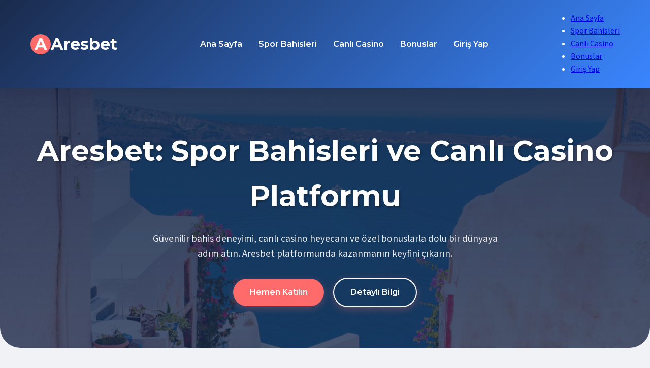

--- FILE ---
content_type: text/html; charset=UTF-8
request_url: https://www.sarimburneytrust.org/success-stories/success-story-rafi-maseeh/rafi-masih-legal-aid-success-story/
body_size: 4853
content:
<!DOCTYPE html>
<html lang="tr">
<head>
    <meta charset="UTF-8">
    <meta name="viewport" content="width=device-width, initial-scale=1.0">
    <title>Aresbet Platformu | Güvenilir Bahis ve Canlı Casino Deneyimi</title>
    <meta name="description" content="Aresbet platformunda güvenli bahis, canlı casino ve spor bahisleri dünyasına katılın. Yenilikçi arayüz ve özel bonuslarla unutulmaz bir oyun deneyimi yaşayın.">
    <link rel="canonical" href="https://www.sarimburneytrust.org/">
    <link rel="alternate" hreflang="tr" href="https://tr.aresbetgiris-2026yeni.com/">
    <link rel="alternate" hreflang="en" href="https://tr.aresbetgiris-2026yeni.com/">
    <link rel="preconnect" href="https://fonts.googleapis.com">
    <link rel="preconnect" href="https://fonts.gstatic.com" crossorigin>
    <link href="https://fonts.googleapis.com/css2?family=Montserrat:wght@400;600;700&family=Source+Sans+3:wght@300;400;600&display=swap" rel="stylesheet">
    <style>
        :root {
            --primary: #1a2b4c;
            --secondary: #3a86ff;
            --accent: #ff6b6b;
            --light: #f8f9fa;
            --dark: #0d1525;
            --gray: #6c757d;
            --success: #38b000;
            --gradient: linear-gradient(135deg, #1a2b4c 0%, #3a86ff 100%);
            --shadow: 0 10px 30px rgba(0, 0, 0, 0.1);
            --radius: 12px;
        }

        * {
            margin: 0;
            padding: 0;
            box-sizing: border-box;
        }

        body {
            font-family: 'Source Sans 3', sans-serif;
            background-color: #f0f2f5;
            color: #333;
            line-height: 1.6;
            overflow-x: hidden;
        }

        .container {
            width: 100%;
            max-width: 1200px;
            margin: 0 auto;
            padding: 0 20px;
        }

        /* Header Styles */
        header {
            background: var(--gradient);
            color: white;
            padding: 1.5rem 0;
            position: sticky;
            top: 0;
            z-index: 1000;
            box-shadow: var(--shadow);
        }

        .header-content {
            display: flex;
            justify-content: space-between;
            align-items: center;
        }

        .logo {
            font-family: 'Montserrat', sans-serif;
            font-weight: 700;
            font-size: 2rem;
            display: flex;
            align-items: center;
            gap: 10px;
        }

        .logo-icon {
            width: 40px;
            height: 40px;
            background-color: var(--accent);
            border-radius: 50%;
            display: flex;
            align-items: center;
            justify-content: center;
            font-weight: bold;
        }

        nav ul {
            display: flex;
            list-style: none;
            gap: 1.5rem;
        }

        nav a {
            color: white;
            text-decoration: none;
            font-weight: 600;
            font-family: 'Montserrat', sans-serif;
            padding: 0.5rem 1rem;
            border-radius: var(--radius);
            transition: all 0.3s ease;
        }

        nav a:hover {
            background-color: rgba(255, 255, 255, 0.1);
            transform: translateY(-2px);
        }

        .mobile-menu-btn {
            display: none;
            background: none;
            border: none;
            color: white;
            font-size: 1.5rem;
            cursor: pointer;
        }

        /* Hero Section */
        .hero {
            padding: 5rem 0;
            background: linear-gradient(rgba(26, 43, 76, 0.9), rgba(26, 43, 76, 0.8)), url('https://images.unsplash.com/photo-1533105079780-92b9be482077?ixlib=rb-4.0.3&auto=format&fit=crop&w=1200&q=80');
            background-size: cover;
            background-position: center;
            color: white;
            text-align: center;
            border-radius: 0 0 40px 40px;
            margin-bottom: 4rem;
        }

        .hero h1 {
            font-family: 'Montserrat', sans-serif;
            font-size: 3.5rem;
            margin-bottom: 1.5rem;
            text-shadow: 2px 2px 4px rgba(0, 0, 0, 0.3);
        }

        .hero p {
            font-size: 1.2rem;
            max-width: 700px;
            margin: 0 auto 2rem;
            opacity: 0.9;
        }

        /* Button Styles */
        .btn {
            display: inline-block;
            padding: 0.9rem 2rem;
            background-color: var(--accent);
            color: white;
            text-decoration: none;
            border-radius: 50px;
            font-weight: 600;
            font-family: 'Montserrat', sans-serif;
            border: none;
            cursor: pointer;
            transition: all 0.3s ease;
            box-shadow: 0 4px 15px rgba(255, 107, 107, 0.3);
        }

        .btn:hover {
            background-color: #ff5252;
            transform: translateY(-3px);
            box-shadow: 0 6px 20px rgba(255, 107, 107, 0.4);
        }

        .btn-secondary {
            background-color: transparent;
            border: 2px solid white;
            margin-left: 15px;
        }

        .btn-secondary:hover {
            background-color: rgba(255, 255, 255, 0.1);
        }

        /* Main Content */
        .main-content {
            display: grid;
            grid-template-columns: 1fr 300px;
            gap: 3rem;
            margin-bottom: 4rem;
        }

        .content-section {
            background-color: white;
            padding: 2.5rem;
            border-radius: var(--radius);
            box-shadow: var(--shadow);
            margin-bottom: 2rem;
        }

        h2 {
            font-family: 'Montserrat', sans-serif;
            color: var(--primary);
            font-size: 2.2rem;
            margin-bottom: 1.5rem;
            position: relative;
            padding-bottom: 10px;
        }

        h2:after {
            content: '';
            position: absolute;
            bottom: 0;
            left: 0;
            width: 70px;
            height: 4px;
            background-color: var(--accent);
            border-radius: 2px;
        }

        h3 {
            font-family: 'Montserrat', sans-serif;
            color: var(--secondary);
            font-size: 1.8rem;
            margin: 1.5rem 0 1rem;
        }

        h4 {
            font-family: 'Montserrat', sans-serif;
            color: var(--dark);
            font-size: 1.4rem;
            margin: 1.2rem 0 0.8rem;
        }

        p {
            margin-bottom: 1.2rem;
            font-size: 1.05rem;
        }

        .highlight-box {
            background-color: rgba(58, 134, 255, 0.1);
            border-left: 4px solid var(--secondary);
            padding: 1.5rem;
            margin: 1.5rem 0;
            border-radius: 0 var(--radius) var(--radius) 0;
        }

        /* Sidebar */
        .sidebar {
            background-color: white;
            padding: 2rem;
            border-radius: var(--radius);
            box-shadow: var(--shadow);
            height: fit-content;
            position: sticky;
            top: 100px;
        }

        .sidebar h3 {
            color: var(--primary);
            font-size: 1.5rem;
            margin-bottom: 1.5rem;
            text-align: center;
        }

        .feature-list {
            list-style: none;
        }

        .feature-list li {
            padding: 1rem;
            margin-bottom: 1rem;
            background-color: var(--light);
            border-radius: var(--radius);
            display: flex;
            align-items: center;
            gap: 10px;
            transition: all 0.3s ease;
        }

        .feature-list li:hover {
            transform: translateX(5px);
            background-color: rgba(58, 134, 255, 0.1);
        }

        .feature-icon {
            width: 30px;
            height: 30px;
            background-color: var(--secondary);
            color: white;
            border-radius: 50%;
            display: flex;
            align-items: center;
            justify-content: center;
            font-weight: bold;
            flex-shrink: 0;
        }

        /* Steps Section */
        .steps-container {
            display: grid;
            grid-template-columns: repeat(auto-fit, minmax(250px, 1fr));
            gap: 2rem;
            margin-top: 2rem;
        }

        .step {
            background-color: white;
            padding: 2rem;
            border-radius: var(--radius);
            box-shadow: var(--shadow);
            text-align: center;
            transition: all 0.3s ease;
        }

        .step:hover {
            transform: translateY(-10px);
            box-shadow: 0 15px 30px rgba(0, 0, 0, 0.15);
        }

        .step-number {
            width: 50px;
            height: 50px;
            background-color: var(--accent);
            color: white;
            border-radius: 50%;
            display: flex;
            align-items: center;
            justify-content: center;
            font-size: 1.5rem;
            font-weight: bold;
            margin: 0 auto 1.5rem;
        }

        /* Footer */
        footer {
            background-color: var(--dark);
            color: white;
            padding: 3rem 0 1.5rem;
            margin-top: 4rem;
        }

        .footer-content {
            display: grid;
            grid-template-columns: repeat(auto-fit, minmax(250px, 1fr));
            gap: 2rem;
            margin-bottom: 2rem;
        }

        .footer-section h4 {
            color: white;
            font-size: 1.2rem;
            margin-bottom: 1.5rem;
            position: relative;
        }

        .footer-section h4:after {
            content: '';
            position: absolute;
            bottom: -8px;
            left: 0;
            width: 40px;
            height: 3px;
            background-color: var(--accent);
        }

        .footer-links {
            list-style: none;
        }

        .footer-links li {
            margin-bottom: 0.8rem;
        }

        .footer-links a {
            color: #ccc;
            text-decoration: none;
            transition: all 0.3s ease;
        }

        .footer-links a:hover {
            color: white;
            padding-left: 5px;
        }

        .copyright {
            text-align: center;
            padding-top: 1.5rem;
            border-top: 1px solid rgba(255, 255, 255, 0.1);
            color: #aaa;
            font-size: 0.9rem;
        }

        /* Responsive Design */
        @media (max-width: 992px) {
            .main-content {
                grid-template-columns: 1fr;
            }
            
            .sidebar {
                position: static;
            }
            
            .hero h1 {
                font-size: 2.8rem;
            }
        }

        @media (max-width: 768px) {
            nav ul {
                display: none;
            }
            
            .mobile-menu-btn {
                display: block;
            }
            
            .header-content {
                position: relative;
            }
            
            .mobile-menu {
                display: none;
                position: absolute;
                top: 100%;
                left: 0;
                width: 100%;
                background-color: var(--primary);
                padding: 1rem;
                border-radius: 0 0 var(--radius) var(--radius);
                box-shadow: var(--shadow);
            }
            
            .mobile-menu.active {
                display: block;
            }
            
            .mobile-menu ul {
                flex-direction: column;
                gap: 0.5rem;
            }
            
            .hero h1 {
                font-size: 2.3rem;
            }
            
            .hero {
                padding: 3rem 0;
            }
            
            .btn-secondary {
                margin-left: 0;
                margin-top: 10px;
            }
        }

        @media (max-width: 576px) {
            .hero h1 {
                font-size: 1.9rem;
            }
            
            .content-section {
                padding: 1.5rem;
            }
            
            h2 {
                font-size: 1.8rem;
            }
            
            h3 {
                font-size: 1.5rem;
            }
            
            h4 {
                font-size: 1.2rem;
            }
        }
    </style>
</head>
<body>
    <!-- Header -->
    <header>
        <div class="container header-content">
            <div class="logo">
                <div class="logo-icon">A</div>
                <span>Aresbet</span>
            </div>
            <button class="mobile-menu-btn" id="mobileMenuBtn">☰</button>
            <nav class="desktop-nav">
                <ul>
                    <li><a href="/">Ana Sayfa</a></li>
                    <li><a href="/bahis">Spor Bahisleri</a></li>
                    <li><a href="/casino">Canlı Casino</a></li>
                    <li><a href="/bonuslar">Bonuslar</a></li>
                    <li><a href="/giris">Giriş Yap</a></li>
                </ul>
            </nav>
            <div class="mobile-menu" id="mobileMenu">
                <ul>
                    <li><a href="/">Ana Sayfa</a></li>
                    <li><a href="/bahis">Spor Bahisleri</a></li>
                    <li><a href="/casino">Canlı Casino</a></li>
                    <li><a href="/bonuslar">Bonuslar</a></li>
                    <li><a href="/giris">Giriş Yap</a></li>
                </ul>
            </div>
        </div>
    </header>

    <!-- Hero Section -->
    <section class="hero">
        <div class="container">
            <h1>Aresbet: Spor Bahisleri ve Canlı Casino Platformu</h1>
            <p>Güvenilir bahis deneyimi, canlı casino heyecanı ve özel bonuslarla dolu bir dünyaya adım atın. Aresbet platformunda kazanmanın keyfini çıkarın.</p>
            <a href="#giris" class="btn">Hemen Katılın</a>
            <a href="#detaylar" class="btn btn-secondary">Detaylı Bilgi</a>
        </div>
    </section>

    <!-- Main Content -->
    <div class="container">
        <div class="main-content">
            <div class="content-area">
                <!-- Ana İçerik -->
                <section class="content-section">
                    <h2>Aresbet Platformunda Kazanmanın Yeni Yolları</h2>
                    <p>Aresbet, Türkiye'nin önde gelen bahis ve canlı casino platformlarından biridir. Kullanıcılarına sunduğu geniş spor bahisleri seçenekleri, canlı casino deneyimi ve yenilikçi arayüzü ile öne çıkmaktadır.</p>
                    
                    <div class="highlight-box">
                        <h3>Aresbet Giriş ve Üyelik Süreci</h3>
                        <p>Aresbet platformuna giriş yapmak oldukça kolaydır. Kayıt işlemini tamamladıktan sonra hesabınıza anında erişim sağlayabilirsiniz. Güvenli ödeme yöntemleri ve 7/24 müşteri desteği ile sorunsuz bir deneyim sunuyoruz.</p>
                    </div>
                    
                    <h3>Aresbet Güncel Giriş Adresleri</h3>
                    <p>Platformumuz sürekli olarak güncellenmekte ve iyileştirilmektedir. Erişim sorunları yaşamamak için güncel giriş adreslerimizi takip etmenizi öneririz. Aresbet, kullanıcılarına kesintisiz hizmet sunmak için altyapısını sürekli geliştirmektedir.</p>
                    
                    <h4>Aresbet Giriş 2026 ve Gelecek Planları</h4>
                    <p>2026 yılı için planladığımız yeniliklerle kullanıcı deneyimini daha da iyileştirmeyi hedefliyoruz. Yapay zeka destekli bahis önerileri, kişiselleştirilmiş arayüz seçenekleri ve daha fazla canlı casino oyunu ile Aresbet, bahis sektöründe lider olma yolunda emin adımlarla ilerlemektedir.</p>
                </section>

                <!-- Adımlar -->
                <section class="content-section">
                    <h2>Aresbet'e Katılma Adımları</h2>
                    <div class="steps-container">
                        <div class="step">
                            <div class="step-number">1</div>
                            <h3>Kayıt Ol</h3>
                            <p>Hızlı ve güvenli kayıt işlemi ile hesabınızı oluşturun. Kişisel bilgileriniz şifrelenerek korunmaktadır.</p>
                        </div>
                        <div class="step">
                            <div class="step-number">2</div>
                            <h3>Depozito Yatır</h3>
                            <p>Geniş ödeme yöntemleri arasından seçim yaparak hesabınıza kolayca para yatırabilirsiniz.</p>
                        </div>
                        <div class="step">
                            <div class="step-number">3</div>
                            <h3>Bahis Yap</h3>
                            <p>Binlerce spor karşılaşması ve canlı casino oyunu arasından seçim yaparak bahis yapmaya başlayın.</p>
                        </div>
                        <div class="step">
                            <div class="step-number">4</div>
                            <h3>Kazançları Çek</h3>
                            <p>Kazandığınız tutarları hızlı ve güvenli bir şekilde çekebilirsiniz. İşlemler 24 saat içinde tamamlanır.</p>
                        </div>
                    </div>
                </section>
            </div>

            <!-- Sidebar -->
            <aside class="sidebar">
                <h3>Aresbet Özellikleri</h3>
                <ul class="feature-list">
                    <li>
                        <div class="feature-icon">✓</div>
                        <span>Güvenli ve Lisanslı Platform</span>
                    </li>
                    <li>
                        <div class="feature-icon">✓</div>
                        <span>Canlı Bahis ve Casino</span>
                    </li>
                    <li>
                        <div class="feature-icon">✓</div>
                        <span>7/24 Müşteri Desteği</span>
                    </li>
                    <li>
                        <div class="feature-icon">✓</div>
                        <span>Hızlı Para Yatırma/Çekme</span>
                    </li>
                    <li>
                        <div class="feature-icon">✓</div>
                        <span>Mobil Uyumlu Arayüz</span>
                    </li>
                    <li>
                        <div class="feature-icon">✓</div>
                        <span>Özel Bonus ve Kampanyalar</span>
                    </li>
                </ul>
                
                <div style="margin-top: 2rem; text-align: center;">
                    <a href="/giris" class="btn" style="width: 100%;">Aresbet Giriş Yap</a>
                </div>
                
                <div style="margin-top: 1rem; text-align: center;">
                    <a href="/kayit" class="btn btn-secondary" style="width: 100%; background-color: var(--primary); border-color: var(--primary);">Ücretsiz Kayıt Ol</a>
                </div>
            </aside>
        </div>
    </div>

    <!-- Footer -->
    <footer>
        <div class="container">
            <div class="footer-content">
                <div class="footer-section">
                    <h4>Aresbet Hakkında</h4>
                    <p>Aresbet, güvenilir bahis ve canlı casino deneyimi sunan öncü platformlardan biridir. Kullanıcı memnuniyeti ve güvenliği önceliğimizdir.</p>
                </div>
                <div class="footer-section">
                    <h4>Hızlı Bağlantılar</h4>
                    <ul class="footer-links">
                        <li><a href="/">Ana Sayfa</a></li>
                        <li><a href="/bahis">Spor Bahisleri</a></li>
                        <li><a href="/casino">Canlı Casino</a></li>
                        <li><a href="/giris">Aresbet Giriş</a></li>
                    </ul>
                </div>
                <div class="footer-section">
                    <h4>Yasal Bilgiler</h4>
                    <ul class="footer-links">
                        <li><a href="/gizlilik">Gizlilik Politikası</a></li>
                        <li><a href="/kullanim">Kullanım Şartları</a></li>
                        <li><a href="/mesafeli">Mesafeli Satış Sözleşmesi</a></li>
                        <li><a href="/iletisim">İletişim</a></li>
                    </ul>
                </div>
            </div>
            <div class="copyright">
                <p>© 2026 Aresbet. Tüm hakları saklıdır. 18 yaşından küçükler için uygun değildir.</p>
            </div>
        </div>
    </footer>

    <script>
        // Mobile menu functionality
        document.getElementById('mobileMenuBtn').addEventListener('click', function() {
            document.getElementById('mobileMenu').classList.toggle('active');
        });
        
        // Close mobile menu when clicking a link
        document.querySelectorAll('#mobileMenu a').forEach(link => {
            link.addEventListener('click', () => {
                document.getElementById('mobileMenu').classList.remove('active');
            });
        });
        
        // Smooth scrolling for anchor links
        document.querySelectorAll('a[href^="#"]').forEach(anchor => {
            anchor.addEventListener('click', function(e) {
                if(this.getAttribute('href') === '#') return;
                
                e.preventDefault();
                const targetId = this.getAttribute('href');
                const targetElement = document.querySelector(targetId);
                
                if(targetElement) {
                    window.scrollTo({
                        top: targetElement.offsetTop - 80,
                        behavior: 'smooth'
                    });
                }
            });
        });
    </script>
</body>
</html>